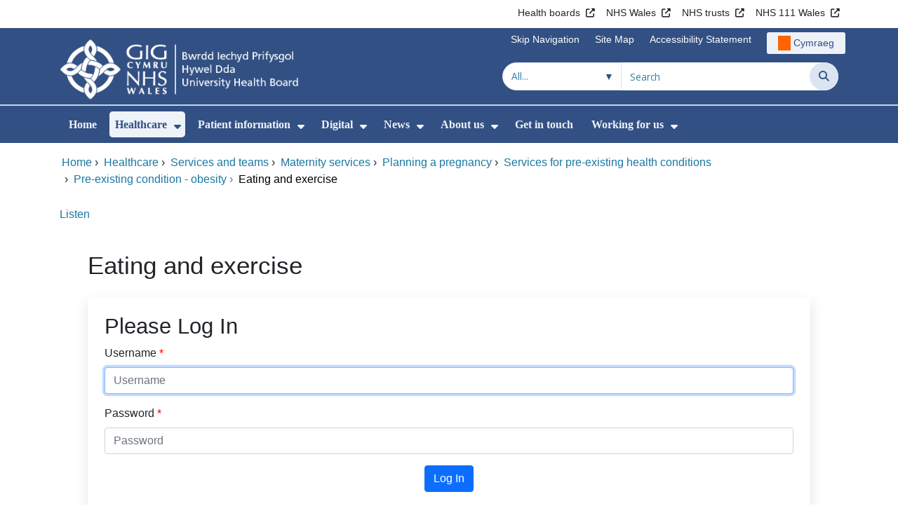

--- FILE ---
content_type: text/html;charset=UTF-8
request_url: https://hduhb.nhs.wales/healthcare/services-and-teams/maternity-services1/planning-a-pregnancy/services-for-pre-existing-health-conditions/pre-existing-condition-obesity/eating-and-exercise/?display=login&returnURL=https%3A%2F%2Fhduhb%2Enhs%2Ewales%2Fhealthcare%2Fservices%2Dand%2Dteams%2Fmaternity%2Dservices1%2Fplanning%2Da%2Dpregnancy%2Fservices%2Dfor%2Dpre%2Dexisting%2Dhealth%2Dconditions%2Fpre%2Dexisting%2Dcondition%2Dobesity%2Feating%2Dand%2Dexercise%2F
body_size: 23245
content:
<!DOCTYPE html><html lang="en">

	

<head>
	<meta charset="utf-8">
	<meta http-equiv="X-UA-Compatible" content="IE=edge">
	<meta name="viewport" content="width=device-width, initial-scale=1.0">
	<meta name="viewport" content="width=device-width">
	<meta name="description" content="">
	<meta name="keywords" content="">
	
	

	<title>Eating and exercise - Hywel Dda University Health Board</title>

	
	<link rel="canonical" href="https://hduhb.nhs.wales/healthcare/services-and-teams/maternity-services1/planning-a-pregnancy/services-for-pre-existing-health-conditions/pre-existing-condition-obesity/eating-and-exercise/">

	
	
	<link rel="stylesheet" href="/core/modules/v1/core_assets/css/mura.10.min.css?v=10.0.624"><link rel="stylesheet" href="/core/modules/v1/core_assets/css/mura.10.skin.css?v=10.0.624">

	
	<link rel="stylesheet" href="/themes/gradientTrustTheme/assets/font-awesome/css/fontawesome.min.css?v=d752473b-637e-45ce-b458-6e5bb9a49fca">
	<link rel="stylesheet" href="/themes/gradientTrustTheme/assets/font-awesome/css/brands.min.css?v=d752473b-637e-45ce-b458-6e5bb9a49fca">
	<link rel="stylesheet" href="/themes/gradientTrustTheme/assets/font-awesome/css/solid.min.css?v=d752473b-637e-45ce-b458-6e5bb9a49fca">
	<link rel="stylesheet" href="/themes/gradientTrustTheme/assets/font-awesome/css/v4-shims.min.css?v=d752473b-637e-45ce-b458-6e5bb9a49fca">
	<link rel="stylesheet" href="/themes/gradientTrustTheme/assets/font-awesome/css/v5-font-face.min.css?v=d752473b-637e-45ce-b458-6e5bb9a49fca">

	
	<link rel="stylesheet" href="/themes/gradientTrustTheme/assets/nucleo/css/style.css?v=d752473b-637e-45ce-b458-6e5bb9a49fca">

	
	<link rel="stylesheet" href="/themes/gradientTrustTheme/css/site-f1d5e07570.min.css">

	
	<link rel="stylesheet" href="/sites/HDUhb/css/jquery-ui.min.css?v=d752473b-637e-45ce-b458-6e5bb9a49fca">

	<link rel="stylesheet" href="/sites/HDUhb/css/dataTables/v1.11.0/dataTables.bootstrap4.css">

	
	<link rel="stylesheet" href="/themes/gradientTrustTheme/css/trustNav-2f3030fa79.min.css">

	
	<link rel="stylesheet" media="print" href="/themes/gradientTrustTheme/css/print-d4b40c0840.min.css">

	
	<script src="/themes/gradientTrustTheme/js/libraries/jquery-3.5.1.min.js"></script>

	
	<link rel="shortcut icon" href="/sites/HDUhb/images/favicon.ico">
	<link rel="apple-touch-icon" sizes="180x180" href="/sites/HDUhb/images/apple-touch-icon.png">
	<link rel="icon" type="image/png" sizes="32x32" href="/sites/HDUhb/images/favicon-32x32.png">
	<link rel="icon" type="image/png" sizes="16x16" href="/sites/HDUhb/images/favicon-16x16.png">
	<link rel="manifest" href="/sites/HDUhb/images/site.webmanifest">
	<link rel="mask-icon" href="/sites/HDUhb/images/safari-pinned-tab.svg" color="#2c3e72">

	<meta name="msapplication-TileColor" content="#2c3e72">
	<meta name="msapplication-config" content="/sites/HDUhb/images/browserconfig.xml">
	<meta name="theme-color" content="#ffffff">
	<meta name="siteid" content="HDUhb">
	<meta name="published" content="2024-03-13T16:43:05Z">
	<meta name="expires" content="">
	<meta name="type" content="page">
	<meta name="searchable" content="true">

	
	
	
	

	<meta property="og:url" content="https&#x3a;&#x2f;&#x2f;hduhb.nhs.wales&#x2f;healthcare&#x2f;services-and-teams&#x2f;maternity-services1&#x2f;planning-a-pregnancy&#x2f;services-for-pre-existing-health-conditions&#x2f;pre-existing-condition-obesity&#x2f;eating-and-exercise&#x2f;" />
	<meta property="og:site_name" content="Hywel&#x20;Dda&#x20;University&#x20;Health&#x20;Board" />
	<meta property="og:title" content="Eating&#x20;and&#x20;exercise" />
	<meta property="og:description" content="" />
	<meta property="og:image" content="" />
	<meta property="og:image:width" content="1600" />
	<meta property="og:image:height" content="900" />
	<meta property="og:type" content="website" />


<script type="text/javascript" src="/core/modules/v1/core_assets/js/mura.min.js?v=10.0.624" defer="defer"></script>
<script>
(function(root,config){root.queuedMuraCmds=[],root.queuedMuraPreInitCmds=[],root.deferMuraInit=function(){void 0!==root.Mura&&"function"==typeof root.Mura.init?root.Mura.init(config):("function"!=typeof root.Mura&&(root.mura=root.m=root.Mura=function(o){root.queuedMuraCmds.push(o)},root.Mura.preInit=function(o){root.queuedMuraPreInitCmds.push(o)}),setTimeout(root.deferMuraInit))},root.deferMuraInit();}
)(this,{
loginURL:"?display=login",
siteid:"HDUhb",
contentid:"0CC39202-00D4-42A8-B18BA148C95B0A89",
contenthistid:"1498E757-6C16-4BA6-BD8A660A8EF24B24",
changesetid:"",
parentid:"DBE3E42A-D255-4ED1-AA63464232D7461B",
context:"",
indexfileinapi:true,
nocache:1,
assetpath:"/sites/HDUhb",
corepath:"/core",
fileassetpath:"https://emedia1.nhs.wales/HDUhb",
themepath:"/themes/gradientTrustTheme",
reCAPTCHALanguage:"en-GB",
preloaderMarkup: "\x3Cdiv\x20class\x3D\x22mura\x2Dpreloader\x2Dwrapper\x20container\x22\x3E\x3Cdiv\x20class\x3D\x22mura\x2Dpreloader\x20fa\x20fa\x2Drefresh\x20fa\x2Dspin\x22\x3E\x3Cspan\x3E\x3C\x2Fspan\x3E\x3C\x2Fdiv\x3E\x3C\x2Fdiv\x3E",
mobileformat: false,
windowdocumentdomain: "",
layoutmanager:true,
type:"Page",
subtype:"Accordion",
queueObjects: true,
rb:{"formrequiredwrapperclass":"","formradiolabelclass":"form-check-label","formresponsewrapperclass":"","formwrapperclass":"","formbuttoncancellabel":"Cancel","formselectclass":"form-control","formbuttonclass":"btn btn-primary","formfileclass":"form-control","formfileplaceholder":"Select File","formbuttonwrapperclass":"btn-group","formbuttoninnerclass":"","formcheckboxwrapperclass":"form-check","formradiowrapperclass":"form-check","formcheckboxlabelclass":"form-check-label","forminputclass":"form-control","formradioclass":"form-check-input","formcheckboxclass":"form-check-input","formfieldlabelclass":"control-label","formtextareaclass":"form-control","formbuttonbacklabel":"Back","formbuttonsubmitclass":"form-submit btn-primary","formbuttonnextclass":"form-nav","formbuttonsubmitlabel":"Submit","formrequiredlabel":"Required","generalwrapperclass":"","formbuttonnextlabel":"Next","generalwrapperbodyclass":"","formbuttomsubmitclass":"form-submit btn-primary","formbuttonbackclass":"form-nav","formerrorwrapperclass":"","formbuttoncancelclass":"form-cancel btn btn-danger","formwrapperbodyclass":"","formbuttonsubmitwaitlabel":"Please wait","formgeneralcontrolclass":"form-control","formfieldwrapperclass":"form-group"},
dtExample:"10/11/2024",
dtCh:"/",
dtFormat:[1,0,2],
dtLocale:"en-GB"
});
</script>
<meta name="robots" content="noindex, follow" /></head>





	<body id="healthcare" class="depth-7 eating-and-exercise">

		<div id="fixableTopHeader" class="stickySharebar navbar-fixed-top header-min"></div>
		

	

	
	<div class="skip-to-main" id="skip-to-main">
		<a class="sr-only sr-only-focusable" href="#skipnav" tabindex="1" aria-label="Skip to main content">Skip to main content</a>
	</div>

	<div hidden><span id="new-window-0">Opens in new window</span></div>
	
	<div id="tophead"></div>

	<div class="topNav">
		

		
		
		

		
			
			<nav class="navbar navbar-expand-md bg-white header-nav1">
				<div class="container">
					<div class="collapse navbar-collapse">
						<ul class="navbar-nav mr-auto"></ul>
						<ul class="navbar-nav contactLinks">
							
							
				
					
						<li class="nav-item"><a href="http://www.wales.nhs.uk/ourservices/directory/LocalHealthBoards" class="nav-link" target="_blank" rel="noreferrer noopener" aria-describedby="new-window-0">Health boards</a></li>
					
				
					
						<li class="nav-item"><a href="http://www.wales.nhs.uk/" class="nav-link" target="_blank" rel="noreferrer noopener" aria-describedby="new-window-0">NHS Wales</a></li>
					
				
					
						<li class="nav-item"><a href="http://www.wales.nhs.uk/ourservices/directory/NHSTrusts" class="nav-link" target="_blank" rel="noreferrer noopener" aria-describedby="new-window-0">NHS trusts</a></li>
					
				
					
						<li class="nav-item"><a href="https://111.wales.nhs.uk/" class="nav-link" target="_blank" rel="noreferrer noopener" aria-describedby="new-window-0">NHS 111 Wales</a></li>
					
				
			
							
						</ul>
					</div>
				</div>
			</nav>
		

		
		
		

		
			
			<nav class="navbar navbar-expand-md header-nav2">
				<div class="container">
					<div class="collapse navbar-collapse">
						<ul class="navbar-nav mr-auto"></ul>
						<ul class="navbar-nav contactLinks">
							
								<li class="nav-item"><a class="nav-link" href="#skipnav" target="_self">Skip Navigation</a></li>
							
							
				
					
						
						
					
				
					
						<li class="nav-item"><a href="/use-of-site/site-map/" class="nav-link" target="_self">Site Map</a></li>
					
				
					
						<li class="nav-item"><a href="/use-of-site/accessibility-statement/" class="nav-link" target="_self">Accessibility Statement</a></li>
					
				
			
							<li class="nav-item"><div class="mura-object" data-object="singlelanguagenavtool" data-objectid="" data-instanceid="91077145-3041-4483-9B5BA3E0EB2D3E70" style="" data-render="server" data-async="false" data-renderlinkonly="true" data-cssstyles="" data-classstyle="nav-link" data-objecticonclass="mi-commenting" data-objectname=""><div id="" class="mura-object-content" style=""><style>
			 button.navbar-toggler.mainNavToggle.d-md-none.nav-link span[lang="CY"].labelForIcon:before
			,a[lang="CY"].d-none.d-md-block.nav-link:before {
				height: 21px; 
				width: 18px; 
				content: ''; 
				display: inline-block; 
				background-image: url(/plugins/MThduhb/images/lang/cymraeg-icon.svg);
				background-color: #FF6400;
				mask: url(/plugins/MThduhb/images/lang/cymraeg-icon.svg) no-repeat center; 
				mask-size: cover; 
				vertical-align: middle; 
			}

			a[lang="CY"].d-none.d-md-block.nav-link:before{
				margin-right: 4px;
			}
			
			 button.navbar-toggler.mainNavToggle.d-md-none.nav-link span
			,a.d-none.d-md-block.nav-link {
				background:#EDF1F8 0% 0% no-repeat padding-box;
				color: #325083 !important;
				border-radius: 3px;
				height: 31px;		
			}

			.navbar-expand-md.header-nav2 .navbar-nav .nav-item a{
				display: flex !important;
				align-items: center;
				justify-content: center;
			}

			a.d-none.d-md-block.nav-link {
				margin-left: 1rem;
			}

			 button.navbar-toggler.mainNavToggle.d-md-none.nav-link span:hover
			,.navbar-expand-md.header-nav2 .navbar-nav .nav-item a:hover
			,a.d-none.d-md-block.nav-link:hover {
				text-decoration: underline;
			}

			@media (max-width: 767.98px) {
				 button.navbar-toggler.mainNavToggle.d-md-none.nav-link span[lang="CY"].labelForIcon:before
				,a[lang="CY"].d-none.d-md-block.nav-link:before {	
					position: absolute !important;
					left: 2.05em;
					margin-top: -0.45em;
				}

				.mainNavBurgerMobile{
					padding: 12px 0px 10px 0px;
				}

				button.navbar-toggler.mainNavToggle.d-md-none.nav-link span.mainNavBurgerMobile:hover{
					text-decoration: none;
				}

				.labelForIconMobile{
					vertical-align: -50%;
				}

				div:has(> button.languageButton){
					padding-top: 5px;
				}
			}

			@media (max-width: 544.98px) {
				div:has(> button.languageButton){
					padding-top: 2px;
				}
			}
		</style>
	
	
	
	
		
			
			
			
				<button class      = "languageButton navbar-toggler mainNavToggle d-md-none nav-link"
						type       = "button"
						aria-label = "Cymraeg"
						onclick    = "window.location.href = 'https&#x3a;&#x2f;&#x2f;biphdd.gig.cymru&#x2f;gofal-iechyd&#x2f;gwasanaethau-a-thimau&#x2f;gwasanaethau-mamolaeth1&#x2f;cynllunio-beichiogrwydd&#x2f;gwasanaethau-ar-gyfer-cyflyrau-iechyd-sydd-gennych-eisoes&#x2f;';">

						<span class="mainNavBurger mainNavBurgerMobile">
							<span class="labelForIcon labelForIconMobile" lang="CY">Cymraeg</span>
						</span>
				</button>
			
			<a href="https&#x3a;&#x2f;&#x2f;biphdd.gig.cymru&#x2f;gofal-iechyd&#x2f;gwasanaethau-a-thimau&#x2f;gwasanaethau-mamolaeth1&#x2f;cynllunio-beichiogrwydd&#x2f;gwasanaethau-ar-gyfer-cyflyrau-iechyd-sydd-gennych-eisoes&#x2f;" lang="CY" class="d-none d-md-block nav-link">Cymraeg</a></div></div></li>
						</ul>
					</div>
				</div>
			</nav>
		

		<nav class="navbar navbar-expand-md header-nav3">
			<div class="container">
				<div class="collapse navbar-collapse">
					<ul class="navbar-nav siteBrand">
						<li class="image-container">
							<a href="/" >
								<img class="nav-large-image" src="/sites/HDUhb/images/logo/HDUhb2.png" alt="NHS Wales | Hywel Dda University Health Board"/>
							</a>
						</li>
					</ul>

					

					
					

					<ul class="navbar-nav searchbox">
						<li class="input-group">
							<form method="get" id="searchFormdt" class="form-inline" action="/search-results/">
								<div class="searchFilterContainer">
									<select name="searchFilter" id="searchFilter" class="form-control searchFilter" aria-label="Search within">
										<option value="">All...</option>
									</select>
								</div>
								<div class="input-group-append">
									<input type="text" name="Keywords" id="navKeywords" class="form-control" value="" placeholder="Search" autocomplete="off" aria-label="Search for">
									<button class="closeIcon" type="reset" id="grCloseIcon" data-formId="navKeywords" aria-label="Clear"></button>
									<button type="submit" class="btn btn-search" id="button-addon" aria-label="Search">
										<i class="fa fa-search" aria-hidden="true"></i>
										<span class="sr-only">Search</span>
									</button>
								</div>
								<input type="hidden" name="strippedKeywords" value="" id="strippedKeywords2">
								<input type="hidden" name="display"          value="search">
								<input type="hidden" name="newSearch"        value="true">
								<input type="hidden" name="noCache"          value="1">
								<input type="hidden" name="csrf_token" value="61C4A04812F2401A9725FB1F357B1C27" /><input type="hidden" name="csrf_token_expires" value="260125212653534" />
							</form>
						</li>
					</ul>
				</div>
			</div>
		</nav>
	</div>


<script>
	$(function() {
		
			var eSearchFilter = $('#searchFilter');
			var maxLength     = 60;
			var siteId="HDUhb";
			var selId="";
            var remotePath="/themes/gradientTrustTheme";
			var textAll="All...";
			var textLoading="Loading";
		
		setSearchFilter(eSearchFilter, siteId, selId, remotePath, maxLength, textAll, textLoading);
	});

	document.addEventListener('DOMContentLoaded', function() {
		var navKeywords = document.getElementById('navKeywords');
		var closeIcon   = document.getElementById('grCloseIcon');

		function toggleCloseIcon() {
			if (navKeywords.value.trim() !== '') {
				closeIcon.style.display = 'block';
			} else {
				closeIcon.style.display = 'none';
			}
		}

		closeIcon.addEventListener('click', function() {
			navKeywords.value = '';
			toggleCloseIcon();	
		});

		navKeywords.addEventListener('input', toggleCloseIcon);
		toggleCloseIcon();
	});
</script>
	

	<script>
		Mura(function(){
			var menuDepth = 0;
			["/healthcare/","/healthcare/services-and-teams/","/healthcare/services-and-teams/maternity-services1/","/healthcare/services-and-teams/maternity-services1/planning-a-pregnancy/","/healthcare/services-and-teams/maternity-services1/planning-a-pregnancy/services-for-pre-existing-health-conditions/","/healthcare/services-and-teams/maternity-services1/planning-a-pregnancy/services-for-pre-existing-health-conditions/pre-existing-condition-obesity/","/healthcare/services-and-teams/maternity-services1/planning-a-pregnancy/services-for-pre-existing-health-conditions/pre-existing-condition-obesity/eating-and-exercise/"].forEach(
				function(value){
					menuDepth += 1;
					if(menuDepth <= 2){
						var navItem = [Mura("#navPrimary [href='" + value + "']"), Mura("#moreMenuList [href='" + value + "']")];

						for (i = 0; i < navItem.length; i++){
							if(navItem[i].length){
								navItem[i].addClass("active");
								var navItemLi = navItem[i].closest("li");
								if(navItemLi.length){
									navItemLi.addClass("active");
								}
							}
						}
					}
				}
			);

			var activeLinkInPrimaryNav = $('#navPrimary').find('li a.active')
			if ($(window).width() > 767 && activeLinkInPrimaryNav.length > 0 && activeLinkInPrimaryNav.parent().hasClass('hidden')){
				$('button.btn-more').addClass('active');
			} else {
				$('button.btn-more').removeClass('active');
			}

			
				var closeSubPanel = '';
				if ($('#mobileAsidePrimaryBurgerMenu').children().hasClass('targetLinks')){
					closeSubPanel = $('#mobileAsidePrimaryBurgerMenu .targetLinks').children('li.closeSubPanel');
				} else if ($('#mobileAsidePrimaryBurgerMenu').children().hasClass('flex-column')){
					closeSubPanel = $('#mobileAsidePrimaryBurgerMenu .flex-column').children('li.closeSubPanel');
					if ($('#mobileAsidePrimaryBurgerMenu .flex-column').find('ul.targetLinks')){
						$('#mobileAsidePrimaryBurgerMenu .flex-column ul.targetLinks').attr('data-parentid', '0CC39202-00D4-42A8-B18BA148C95B0A89');
					}
				}

				if(closeSubPanel.length){
					closeSubPanel.attr('data-parentid', 'DBE3E42A-D255-4ED1-AA63464232D7461B');
					closeSubPanel.attr('data-contentid', '0CC39202-00D4-42A8-B18BA148C95B0A89');
				}
			
		})
	</script>

	<style>
		ul#navPrimary li div::-webkit-scrollbar-thumb, ul#moreMenuList li div::-webkit-scrollbar-thumb{
			background: #264BA5;
		}

		
		@-moz-document url-prefix() {
			ul#navPrimary li div, ul#moreMenuList li div{
				scrollbar-color: #264BA5 #f9f9f9;
			}
		}

		
		@media screen and (-ms-high-contrast: active), (-ms-high-contrast: none) {
			ul#navPrimary li div, ul#moreMenuList li div{
				scrollbar-face-color: #264BA5;
				scrollbar-shadow-color: #264BA5;
				scrollbar-dark-shadow-color: #264BA5;
			}
		}
	</style>

	<div class="headerWrap">
		<header>
			<div id="mainheader">
				<nav class="navbar navbar-expand-md navbar-dark mainNav">
					<a href="/" class="mobileSiteName" style="display:none" tabindex="2">
						<div class="imageContainerMobile">
							<img class="mobileLogoImage" src="/sites/HDUhb/images/logo/mobileLogo.png" alt="NHS Wales"/>
							<span class="mobileSiteLogoText">Hywel&#x20;Dda&#x20;University&#x20;Health&#x20;Board</span>
						</div>
					</a>
					<div class="container smMobileNav">
						
						
						
							<div class="mura-object" data-object="singlelanguagenavtool" data-objectid="" data-instanceid="EDB86276-02A6-4796-9A7E77D5454AC026" style="" data-render="server" data-async="false" data-renderlinkonly="true" data-cssstyles="" data-classstyle="nav-link" data-objecticonclass="mi-commenting" data-objectname=""><div id="" class="mura-object-content" style=""><style>
			 button.navbar-toggler.mainNavToggle.d-md-none.nav-link span[lang="CY"].labelForIcon:before
			,a[lang="CY"].d-none.d-md-block.nav-link:before {
				height: 21px; 
				width: 18px; 
				content: ''; 
				display: inline-block; 
				background-image: url(/plugins/MThduhb/images/lang/cymraeg-icon.svg);
				background-color: #FF6400;
				mask: url(/plugins/MThduhb/images/lang/cymraeg-icon.svg) no-repeat center; 
				mask-size: cover; 
				vertical-align: middle; 
			}

			a[lang="CY"].d-none.d-md-block.nav-link:before{
				margin-right: 4px;
			}
			
			 button.navbar-toggler.mainNavToggle.d-md-none.nav-link span
			,a.d-none.d-md-block.nav-link {
				background:#EDF1F8 0% 0% no-repeat padding-box;
				color: #325083 !important;
				border-radius: 3px;
				height: 31px;		
			}

			.navbar-expand-md.header-nav2 .navbar-nav .nav-item a{
				display: flex !important;
				align-items: center;
				justify-content: center;
			}

			a.d-none.d-md-block.nav-link {
				margin-left: 1rem;
			}

			 button.navbar-toggler.mainNavToggle.d-md-none.nav-link span:hover
			,.navbar-expand-md.header-nav2 .navbar-nav .nav-item a:hover
			,a.d-none.d-md-block.nav-link:hover {
				text-decoration: underline;
			}

			@media (max-width: 767.98px) {
				 button.navbar-toggler.mainNavToggle.d-md-none.nav-link span[lang="CY"].labelForIcon:before
				,a[lang="CY"].d-none.d-md-block.nav-link:before {	
					position: absolute !important;
					left: 2.05em;
					margin-top: -0.45em;
				}

				.mainNavBurgerMobile{
					padding: 12px 0px 10px 0px;
				}

				button.navbar-toggler.mainNavToggle.d-md-none.nav-link span.mainNavBurgerMobile:hover{
					text-decoration: none;
				}

				.labelForIconMobile{
					vertical-align: -50%;
				}

				div:has(> button.languageButton){
					padding-top: 5px;
				}
			}

			@media (max-width: 544.98px) {
				div:has(> button.languageButton){
					padding-top: 2px;
				}
			}
		</style>
	
	
	
	
		
			
			
			
				<button class      = "languageButton navbar-toggler mainNavToggle d-md-none nav-link"
						type       = "button"
						aria-label = "Cymraeg"
						onclick    = "window.location.href = 'https&#x3a;&#x2f;&#x2f;biphdd.gig.cymru&#x2f;gofal-iechyd&#x2f;gwasanaethau-a-thimau&#x2f;gwasanaethau-mamolaeth1&#x2f;cynllunio-beichiogrwydd&#x2f;gwasanaethau-ar-gyfer-cyflyrau-iechyd-sydd-gennych-eisoes&#x2f;';">

						<span class="mainNavBurger mainNavBurgerMobile">
							<span class="labelForIcon labelForIconMobile" lang="CY">Cymraeg</span>
						</span>
				</button>
			
			<a href="https&#x3a;&#x2f;&#x2f;biphdd.gig.cymru&#x2f;gofal-iechyd&#x2f;gwasanaethau-a-thimau&#x2f;gwasanaethau-mamolaeth1&#x2f;cynllunio-beichiogrwydd&#x2f;gwasanaethau-ar-gyfer-cyflyrau-iechyd-sydd-gennych-eisoes&#x2f;" lang="CY" class="d-none d-md-block nav-link">Cymraeg</a></div></div>
						
						<div>
							<button tabindex="8" class="navbar-toggler mainNavToggle searchBoxBtn" type="button" data-id='searchBox' aria-label="Search">
								<span class="fa fa-search mainNavBurger"><br>
									<span class="labelForIcon">Search</span>
								</span>
							</button>
														
							<button tabindex="9" class="navbar-toggler mainNavToggle mainNavBurgerMobile" type="button" data-id='mobileAsidePrimaryBurgerMenu' aria-label="Menu">
								<span class="fa fa-bars mainNavBurger"><br>
									<span class="labelForIcon">Menu</span>
								</span>
							</button>
						</div>
						<div id="mainNavBar" class="collapse navbar-collapse">
							
			























 




  
   



  
       
  

    
      
        
        
				

			
				

				
				<ul id="navPrimary" class="navbar-nav mr-auto">
				<li class="first nav-item" role='none'><a href="/" class="nav-link">Home</a></li>
			

			
			
			

			
			<li class="nav-item dropdown" role='none'>
				<a href="/healthcare/" class="nav-link dropdownToggle" aria-haspopup="true" aria-expanded="false">Healthcare</a>
				
					<button class="toggleSubMenu fa fa-caret-down" aria-expanded="false" role="menuitem">
						<span>
							<span class="visually-hidden">Show Submenu For Healthcare</span>
						</span>
					</button>
				
				
				
					<div class="dropdown-menu">
						
							
							
							
								
								<a class="dropdown-item" href="/healthcare/help-us-help-you/" target="_self"  >Help us help you</a>
							
						
							
							
							
								
								<a class="dropdown-item" href="/healthcare/covid-19-information/" target="_self"  >COVID-19 information</a>
							
						
							
							
							
								
								<a class="dropdown-item" href="/healthcare/hospitals-and-centres/" target="_self"  >Hospitals and centres</a>
							
						
							
							
							
								
								<a class="dropdown-item" href="/healthcare/inpatient-visiting/" target="_self"  >Inpatient visiting</a>
							
						
							
							
							
								
								<a class="dropdown-item" href="/healthcare/restarting-services/" target="_self"  >Restarting services</a>
							
						
							
							
							
								
								<a class="dropdown-item" href="/healthcare/services-and-teams/" target="_self"  >Services and teams</a>
							
						
							
							
							
								
								<a class="dropdown-item" href="/healthcare/tourist-and-visitor-information/" target="_self"  >Tourist and visitor information</a>
							
						
					</div>
				
			
			</li>
			
			
			

			
			<li class="nav-item dropdown" role='none'>
				<a href="/patient-information/" class="nav-link dropdownToggle" aria-haspopup="true" aria-expanded="false">Patient information</a>
				
					<button class="toggleSubMenu fa fa-caret-down" aria-expanded="false" role="menuitem">
						<span>
							<span class="visually-hidden">Show Submenu For Patient information</span>
						</span>
					</button>
				
				
				
					<div class="dropdown-menu">
						
							
							
							
								
								<a class="dropdown-item" href="/patient-information/bereavement-support/" target="_self"  >Bereavement support</a>
							
						
							
							
							
								
								<a class="dropdown-item" href="https://hduhb.nhs.wales/healthcare/services-and-teams/patient-support-services-complaints-feedback/" target="_self"  >Feedback and complaints</a>
							
						
							
							
							
								
								<a class="dropdown-item" href="/patient-information/infection-control-advice/" target="_self"  >Infection control advice</a>
							
						
							
							
							
								
								<a class="dropdown-item" href="/patient-information/inpatient-and-outpatient/" target="_self"  >Inpatient and outpatient</a>
							
						
							
							
							
								
								<a class="dropdown-item" href="/patient-information/mental-health-and-wellbeing/" target="_self"  >Mental health and wellbeing</a>
							
						
							
							
							
								
								<a class="dropdown-item" href="/patient-information/patient-transport/" target="_self"  >Patient transport</a>
							
						
							
							
							
								
								<a class="dropdown-item" href="/patient-information/preparing-for-treatment-lifestyle-advice/" target="_self"  >Preparing for Treatment - Lifestyle advice</a>
							
						
							
							
							
								
								<a class="dropdown-item" href="https://phw.nhs.wales/topics/staying-well-during-the-cost-of-living-crisis/" target="_self"  >Staying well during the cost of living crisis</a>
							
						
					</div>
				
			
			</li>
			
			
			

			
			<li class="nav-item dropdown" role='none'>
				<a href="/digital/" class="nav-link dropdownToggle" aria-haspopup="true" aria-expanded="false">Digital</a>
				
					<button class="toggleSubMenu fa fa-caret-down" aria-expanded="false" role="menuitem">
						<span>
							<span class="visually-hidden">Show Submenu For Digital</span>
						</span>
					</button>
				
				
				
					<div class="dropdown-menu">
						
							
							
							
								
								<a class="dropdown-item" href="/digital/hywel-dda-post/" target="_self"  >Hywel Dda Post</a>
							
						
							
							
							
								
								<a class="dropdown-item" href="/digital/appslibrary/" target="_self"  >Digital health applications library</a>
							
						
							
							
							
								
								<a class="dropdown-item" href="/digital/phr/" target="_self"  >Personal held records &quot;Patients Know Best&quot; &#x28;PKB&#x29;</a>
							
						
							
							
							
								
								<a class="dropdown-item" href="/digital/digital-assessments/" target="_self"  >Digital assessments</a>
							
						
							
							
							
								
								<a class="dropdown-item" href="/digital/video-consultations/" target="_self"  >Video consultations</a>
							
						
							
							
							
								
								<a class="dropdown-item" href="/digital/technology-enabled-care/" target="_self"  >Technology enabled care</a>
							
						
							
							
							
								
								<a class="dropdown-item" href="/digital/wearable-technology-for-falls-prevention/" target="_self"  >Wearable technology for falls prevention</a>
							
						
					</div>
				
			
			</li>
			
			
			

			
			<li class="nav-item dropdown" role='none'>
				<a href="/news/" class="nav-link dropdownToggle" aria-haspopup="true" aria-expanded="false">News</a>
				
					<button class="toggleSubMenu fa fa-caret-down" aria-expanded="false" role="menuitem">
						<span>
							<span class="visually-hidden">Show Submenu For News</span>
						</span>
					</button>
				
				
				
					<div class="dropdown-menu">
						
							
							
							
								
								<a class="dropdown-item" href="/news/public-services-ombudsmans-notice/" target="_self"  >Public Services Ombudsman&#x27;s Notice</a>
							
						
							
							
							
								
								<a class="dropdown-item" href="/news/press-releases/" target="_self"  >Press releases</a>
							
						
							
							
							
								
								<a class="dropdown-item" href="/news/health-charities-news/" target="_self"  >Health Charities News</a>
							
						
							
							
							
								
								<a class="dropdown-item" href="/news/prince-philip-hospital-minor-injury-unit/" target="_self"  >Prince Philip Hospital - Minor Injury Unit</a>
							
						
							
							
							
								
								<a class="dropdown-item" href="/news/raac/" target="_self"  >RAAC</a>
							
						
							
							
							
								
								<a class="dropdown-item" href="/news/infected-blood-inquiry/" target="_self"  >Infected Blood Inquiry</a>
							
						
					</div>
				
			
			</li>
			
			
			

			
			<li class="nav-item dropdown" role='none'>
				<a href="/about-us/" class="nav-link dropdownToggle" aria-haspopup="true" aria-expanded="false">About us</a>
				
					<button class="toggleSubMenu fa fa-caret-down" aria-expanded="false" role="menuitem">
						<span>
							<span class="visually-hidden">Show Submenu For About us</span>
						</span>
					</button>
				
				
				
					<div class="dropdown-menu">
						
							
							
							
								
								<a class="dropdown-item" href="/about-us/your-health-board/" target="_self"  >Your health board</a>
							
						
							
							
							
								
								<a class="dropdown-item" href="/about-us/governance-arrangements/" target="_self"  >Governance arrangements</a>
							
						
							
							
							
								
								<a class="dropdown-item" href="/about-us/healthier-mid-and-west-wales/" target="_self"  >Healthier Mid and West Wales</a>
							
						
							
							
							
								
								<a class="dropdown-item" href="/about-us/consultation-and-engagement/" target="_self"  >Consultation and engagement</a>
							
						
							
							
							
								
								<a class="dropdown-item" href="/about-us/performance-targets/" target="_self"  >Performance targets</a>
							
						
					</div>
				
			
			</li>
			
			
			

			
			<li class="nav-item" role='none'>
				<a href="/get-in-touch/" class="nav-link">Get in touch</a>
				
				
			</li>
			
			
			

			
			<li class="last nav-item dropdown" role='none'>
				<a href="/working-for-us/" class="nav-link dropdownToggle" aria-haspopup="true" aria-expanded="false">Working for us</a>
				
					<button class="toggleSubMenu fa fa-caret-down" aria-expanded="false" role="menuitem">
						<span>
							<span class="visually-hidden">Show Submenu For Working for us</span>
						</span>
					</button>
				
				
				
					<div class="dropdown-menu">
						
							
							
							
								
								<a class="dropdown-item" href="/working-for-us/allied-health-professionals/" target="_self"  >Allied health professionals</a>
							
						
							
							
							
								
								<a class="dropdown-item" href="/working-for-us/apprenticeship-academy/" target="_self"  >Apprenticeship Academy</a>
							
						
							
							
							
								
								<a class="dropdown-item" href="/working-for-us/benefits-and-values/" target="_self"  >Benefits and values</a>
							
						
							
							
							
								
								<a class="dropdown-item" href="/working-for-us/candidate-hub/" target="_self"  >Candidate hub</a>
							
						
							
							
							
								
								<a class="dropdown-item" href="/working-for-us/contact-the-recruitment-team/" target="_self"  >Contact the recruitment team</a>
							
						
							
							
							
								
								<a class="dropdown-item" href="/working-for-us/current-vacancies/" target="_self"  >Current vacancies</a>
							
						
							
							
							
								
								<a class="dropdown-item" href="/working-for-us/living-in-the-hywel-dda-area/" target="_self"  >Living in the Hywel Dda area</a>
							
						
							
							
							
								
								<a class="dropdown-item" href="/working-for-us/manager-hub/" target="_self"  >Manager hub</a>
							
						
							
							
							
								
								<a class="dropdown-item" href="/working-for-us/medical-and-dental/" target="_self"  >Medical and dental</a>
							
						
							
							
							
								
								<a class="dropdown-item" href="/working-for-us/non-clinical/" target="_self"  >Non-clinical</a>
							
						
							
							
							
								
								<a class="dropdown-item" href="/working-for-us/nursing-and-healthcare/" target="_self"  >Nursing and healthcare</a>
							
						
							
							
							
								
								<a class="dropdown-item" href="/working-for-us/volunteer-and-work-experience-hub/" target="_self"  >Volunteer and work experience hub</a>
							
						
					</div>
				
			
			</li>
			
			</ul>
			
			
        
        
		

							<div class="more hidden">
								<span class="divider"></span>
								<button class="btn-more" aria-controls="moreMenuContent" aria-label="More">
									<div class="more-menu" >More</div>
									<i class="fa fa-angle-double-down"></i>
								</button>
							</div>
						</div>
					</div>
				</nav>
				<nav class="navbar moreMenu">
					<div id="moreMenuPanel" class="container">
						<div id="moreMenuContent">
							<button type="button" class="close" aria-label="Close">
								<span aria-hidden="true">&times;</span>
							</button>
						</div>
					</div>
				</nav>
			</div>
		</header>
	</div>
	<div class="topIcons">
		<div id="mobileAsidePrimaryBurgerMenu" style="display:none">
			
			
				
			
		
			<ul class="navbar-nav contactLinks businessLinks1">
				
					
				
					
						<li class="nav-item"><a href="http://www.wales.nhs.uk/ourservices/directory/LocalHealthBoards" class="nav-link" target="_blank" rel="noreferrer noopener" aria-describedby="new-window-0">Health boards</a></li>
					
				
					
						<li class="nav-item"><a href="http://www.wales.nhs.uk/" class="nav-link" target="_blank" rel="noreferrer noopener" aria-describedby="new-window-0">NHS Wales</a></li>
					
				
					
						<li class="nav-item"><a href="http://www.wales.nhs.uk/ourservices/directory/NHSTrusts" class="nav-link" target="_blank" rel="noreferrer noopener" aria-describedby="new-window-0">NHS trusts</a></li>
					
				
					
						<li class="nav-item"><a href="https://111.wales.nhs.uk/" class="nav-link" target="_blank" rel="noreferrer noopener" aria-describedby="new-window-0">NHS 111 Wales</a></li>
					
				
			
					
				
			</ul>
			<ul class="navbar-nav contactLinks businessLinks2">
				
				
					
						
						
					
				
					
						<li class="nav-item"><a href="/use-of-site/site-map/" class="nav-link" target="_self">Site Map</a></li>
					
				
					
						<li class="nav-item"><a href="/use-of-site/accessibility-statement/" class="nav-link" target="_self">Accessibility Statement</a></li>
					
				
			
			</ul>
		</div>

		
		

		<div class="container-fluid" id="searchBox" style="display:none">
			<div class="searchBar input-group">
				<form method="get" id="searchForm" class="form-control" role="search" action="/search-results/">
					<div class="searchSelectBox">
						<select tabindex="4" name="searchFilter" id="searchFilter3" class="form-control" aria-label="Search within">
							<option value="">All...</option>
						</select>
						<i class="fa fa-chevron-down" aria-hidden="true"></i>
					</div>
					<div class="input-group-append">
						<input tabindex="5" type="text" name="Keywords" id="txtKeywords3" class="form-control" value="" placeholder="Search" aria-label="Search for">
						<button tabindex="6" class="closeIcon" id= "mbCloseIcon" type="reset" data-formId="txtKeywords3" aria-label="Clear"></button>
						<button tabindex="7" type="submit" class="btn btn-search" id="button-addon2" aria-label="Search">
							<i class="fa fa-search" aria-hidden="true"></i>
							<span class="sr-only">Search</span>
						</button>
					</div>
					<input type="hidden" name="strippedKeywords" value="" id="strippedKeywords3" >
					<input type="hidden" name="display"          value="search">
					<input type="hidden" name="newSearch"        value="true">
					<input type="hidden" name="noCache"          value="1">
					<input type="hidden" name="csrf_token" value="038938C63E21B365754C2C7D228E7533" /><input type="hidden" name="csrf_token_expires" value="260125212653690" />
				</form>
			</div>
		</div>
		<div class="container-fluid" id="languageLink" style="display:none"></div>
		
	</div>
	
	<a name="skipnav"></a>


<script>
	$(function() {
		
			var eSearchFilter = $('#searchFilter3');
			var maxLength     = 60;
			var siteId="HDUhb";
			var selId="";
			var remotePath="/themes/gradientTrustTheme";
			var textAll="All...";
			var textLoading="Loading";
		
        setSearchFilter(eSearchFilter, siteId, selId, remotePath, maxLength, textAll, textLoading);
		$('.smMobileNav .navbar-toggler.mainNavToggle.d-md-none').attr('tabindex', '8');

		document.addEventListener("keydown", (event) => {
  			if (event.key === "Escape") {
				hideAnyOpenDropdown();
  			}
		});
	});

	document.addEventListener('DOMContentLoaded', function() {
		var txtKeywords = document.getElementById('txtKeywords3');
		var closeIcon   = document.getElementById('mbCloseIcon');

		function toggleCloseIcon() {
			if (txtKeywords.value.trim() !== '') {
				closeIcon.style.display = 'block';
			} else {
				closeIcon.style.display = 'none';
			}
		}

		closeIcon.addEventListener('click', function() {
			txtKeywords.value = '';
			toggleCloseIcon();	
		});

		txtKeywords.addEventListener('input', toggleCloseIcon);
		toggleCloseIcon();
	});
</script>

		<div class="template py-3">
			<div class="container top">
				<div class="mura-region"><div class="mura-region-inherited"><div class="mura-object" data-object="screenreader" data-objectid="4E4131A3-DCBB-4C49-A832AD62CA53C83B" data-instanceid="3F967212-BF21-438A-A838A1BFEC2AA93B" style="" data-objecticonclass="mi-eye" data-screenreader="2" data-buttonhoverovertext="Activate&#x20;Recite&#x20;Me" data-isfontcontrolenabled="1" data-isvisualcontrolenabled="1" data-isdictionarycontrolenabled="1" data-istranslatecontrolenabled="1" data-ismp3controlenabled="1" data-iscontinuousplayenabled="1" data-buttontext="Listen" data-buttontitle="Listen&#x20;to&#x20;this&#x20;page&#x20;using&#x20;ReadSpeaker" data-customerid="7475" data-layoutid="4E4131A3-DCBB-4C49-A832AD62CA53C83B" data-cssstyles="&#x7b;&#x7d;" data-metacssstyles="&#x7b;&#x7d;" data-contentcssstyles="&#x7b;&#x7d;" data-render="server" data-selectedcontrol="all" data-readspeakerbuttontitle="Listen&#x20;to&#x20;this&#x20;page&#x20;using&#x20;ReadSpeaker" data-language="en_uk" data-objectname="Screenreader" data-async="false" data-servicekey=""><div id="" class="mura-object-content" style=""><script>
		if (!Element.prototype.matches) {
			Element.prototype.matches = Element.prototype.msMatchesSelector;
		}
	</script>

	<script src="//cdn1.readspeaker.com/script/7475/webReader/webReader.js?pids=wr&ver=1" type="text/javascript"></script>

	
		<script type="text/javascript">
			window.rsConf = {
				general: {
					usePost: true,
					uiLang: "en_uk"
				}
			};
		</script>
	

	<script>
		function waitForElementAvailable(selector) {
			return new Promise(resolve => {
				if (document.querySelector(selector)) {
					return resolve(document.querySelector(selector));
				}

				const observer = new MutationObserver(mutations => {
					if (document.querySelector(selector)) {
						observer.disconnect();
						resolve(document.querySelector(selector));
					}
				});

				observer.observe(document.body, {
					childList: true,
					subtree: true
				});
			});
		};

		waitForElementAvailable('.rsbtn_tools .rsbtn_toollist').then(element => {
			var readSpeakerEngHelpUrl      = "https://listen.wales.nhs.uk/";
			var readSpeakerWelshHelpUrl    = "https://gwrando.wales.nhs.uk/";
			var originalReadSpeakerHelpLi  = $('.rsbtn_tools .rsbtn_toollist .rsbtn_tool_help').not('.dhcwCustomHelp');
			var originalReadSpeakerHelpBtn = originalReadSpeakerHelpLi.find('button');
			var isOriginalHelpBtnLastchild = originalReadSpeakerHelpBtn.hasClass('last-child');

			originalReadSpeakerHelpLi.hide();

			$(element).append(`<li class="rsbtn_tool_help dhcwCustomHelp">
									<button class="rsbtn_tool ${isOriginalHelpBtnLastchild ? 'last-child' : ""}" onclick='openHelpSite()'>
										<span class="rsicn rsicn-help" aria-hidden="true"></span>
										<span class="rsbtn_btnlabel newWindowIndicator" data-rslang="content:help">Help</span>
									</button>
									<a id="readSpeakerHelpLink" class="hidden" href="${'en_uk' == 'cy_cy' ? readSpeakerWelshHelpUrl : readSpeakerEngHelpUrl}" target="_blank"></a>
								</li>`);

			isOriginalHelpBtnLastchild ? originalReadSpeakerHelpBtn.removeClass('last-child') : "";
		});

		function openHelpSite(){
			$('#readSpeakerHelpLink')[0].click();
		};

	</script>
	<script>
		$(function() {
			if ($('section#mainPageContent').length == 1){
				$('#read_speaker').prependTo('section#mainPageContent').removeClass("hidden");

				

				return false;
			}
		});

		ReadSpeaker.q(function(){
			var accordionCardToShow = {};

			rspkr.c.addEvent('onBeforeSync', function(type, id) {
				var showPrefix    = 'readSpeakerShow_';
				var	element       = $rs.get('#sync' + id);
				var	parentElement = element.parentElement;

				while (parentElement.length != 0 && parentElement !== document.body) {
					var classes = parentElement.classList;

					for (var classIndex = 0, currentClass; currentClass = classes[classIndex]; classIndex++){
						if(Object.keys(accordionCardToShow).length != 0 && $('#sync' + id).parents('#' + $(accordionCardToShow).attr("id")).length === 0){
							$(accordionCardToShow).collapse('hide');
							accordionCardToShow = {};
						}

						if (currentClass.substr(0, showPrefix.length) === showPrefix){
							accordionCardToShow = $rs.get('#' + currentClass.substr(showPrefix.length));
							$(accordionCardToShow).collapse('show');
						}
					}

					parentElement = parentElement.parentElement;
				}
			});
		});
	</script>

	<div id="read_speaker" class="hidden noindex">
		<div class="listener">
			<div id="readspeaker_button1" class="rs_skip rsbtn rs_preserve">
				<a rel       = "nofollow"
				   class     = "rsbtn_play"
				   accesskey = "L"
				   title     = "Listen&#x20;to&#x20;this&#x20;page&#x20;using&#x20;ReadSpeaker"
				   href      = "//app-eu.readspeaker.com/cgi-bin/rsent?customerid=7475&amp;lang=en_uk&amp;readid=mainPageContent&amp;url=">

				   	<span class="rsbtn_left rsimg rspart">
						<span class="rsbtn_text">
							<span>Listen</span>
						</span>
					</span>
					<span class="rsbtn_right rsimg rsplay rspart"></span>
				</a>
			</div>
		</div>
	</div>

	<style>
		#read_speaker {
			padding-top:10px;
		}
	</style></div></div><div class="mura-object" data-object="cookiecontrol" data-objectid="D9B003BF-455C-497B-93CE92B72D2C5386" data-instanceid="1B91C681-37CB-4270-927F49BD0BBF3614" style="" data-objectname="Cookie&#x20;Control" data-objecticonclass="mi-creative-commons" data-queue="true" data-selectedpageorfolder="90F936DA-659E-4CC5-82EEAF1A3AC6583E&#x7c;Cookie&#x20;information" data-pageorfolderlistingtype="c" data-acceptbehaviour="all" data-textaccept="Accept&#x20;All&#x20;Cookies" data-rejectbutton="1" data-textreject="Reject&#x20;Non-Essential&#x20;Cookies" data-texton="On" data-textoff="Off" data-notificationbehaviour="notify" data-position="left" data-layout="slideout" data-theme="dark" data-accessibilityoutline="true" data-optionalcookiescatcontentidb563aa4f="4A91CE4D-D9F8-481E-A6381F3ADB2FEBB8" data-layoutid="D9B003BF-455C-497B-93CE92B72D2C5386" data-stylesupport="&#x7b;&#x7d;" data-sitekeygoogleanalytics="G-3P3RM2599Q" data-render="server" data-apikey="bee2ac5483a1d10bc6dda8a79a4c178685e552e1" data-product="PRO_MULTISITE" data-mode="gdpr" data-settingsbuttontext="Settings" data-fontfamily="-apple-system,BlinkMacSystemFont,Segoe&#x20;UI,Roboto,Helvetica&#x20;Neue,Arial,sans-serif" data-toggletype="slider" data-closestyle="icon" data-settingsstyle="button" data-consentcookieexpiry="90" data-sitekey4a91ce4dd9f8481ea6381f3adb2febb8="G-3P3RM2599Q" data-notifyonce="false" data-accessibilityhighlightfocus="false" data-async="false" data-necessarycookies="" data-cssstyles=""><div id="" class="mura-object-content" style=""><script>
		Mura(function(m){
			m.loader()
			  .loadcss('/modules/cookieControl/css/cookieControl.css?v=d752473b-637e-45ce-b458-6e5bb9a49fca');
		});
	</script>
	<style>
		#ccc-icon {
			fill: #2d7ea5 !important;
		}
		#ccc .ccc-content--highlight.ccc-content--light .ccc-link.ccc-tabbable:focus {
			background-color: #2d7ea5 !important;
			filter: invert(0%) !important;
		}
		#ccc #ccc-notify:not(.ccc-notify__box) {
			background-color: #333333 !important;
			display: block !important;
			text-align: center;
		}
		#ccc .ccc-content--dark .ccc-notify-button:focus, .ccc-content--light .ccc-notify-button:focus  {
			box-shadow: 0 0 0 2px #ffffff !important;
			outline: #333333 solid 2px !important;
			outline-offset: 2px !important;
		}

		#ccc .ccc-content--light .ccc-accept-button span  {
			color: #ffffff !important;
		}
		#ccc .ccc-content--light .ccc-reject-button span  {
			color: #000000 !important;
		}

		#ccc .ccc-content--dark span  {
			color: #ffffff !important;
		}

		#ccc .ccc-notify-button {
			-webkit-border-radius: 0 !important;
			-moz-border-radius: 0 !important;
			border-radius: 0 !important;
			background-color: #2d7ea5 !important;
			color: #ffffff !important;
			border-color: #fff !important;
			background: transparent;
			border: 2px solid;
			border-color:#2d7ea5 !important;
		}

		#ccc #ccc-content {
			background-color: #333333 !important;
		}
		#ccc #ccc-content p {
			color: #ffffff !important;
		}

		#cc-panel {
            padding-bottom: 40px;
        }

		@media (hover: none) and (pointer: coarse) {
			::-webkit-scrollbar {
				width: 10px;
				height: 10px;
			}

			::-webkit-scrollbar-thumb {
				background: #888; 
				border-radius: 5px;
			}

			::-webkit-scrollbar-thumb:hover {
				background: #555; 
			}

			::-webkit-scrollbar-track {
				background: #f1f1f1; 
			}
        }
	</style>

	

	

	<script>
		Mura(function(m) {
			
		var config = {
			apiKey   : 'bee2ac5483a1d10bc6dda8a79a4c178685e552e1'
			,product : 'PRO_MULTISITE'
			,text    : { 
						 title : '<h2 id="ccc-title">This site uses cookies to store information on your computer</h2>'
						,intro : '<p>Cookies are small text files saved on your phone, tablet or computer when you visit a website.</p> Some of these cookies are essential, while others help us to improve your experience by providing insights into how the site is being used.'
						,
					
			             
						 necessaryTitle       : 'Essential cookies'
						,necessaryDescription : '<p>These cookies enable core functionality such as page navigation and access to secure areas. The website cannot function properly without these cookies, and can only be disabled by changing your browser preferences.</p>'
						,
					
			             
						 thirdPartyTitle       : 'Warning: Some cookies require your attention'
						,thirdPartyDescription : '<p>Consent for some third party cookies can not be automatically revoked. Please follow the link below if you want to opt out of them.</p>'
						,thirdPartyCookies     : 'This service may set third party cookies'
						,readMore              : 'Read More'
						,showVendors           : 'Show services within this category'
						,
					
			             
						 notifyTitle       : '<h2 id="ccc-notify-title">Your choice regarding cookies on this site</h2>'
						,notifyDescription : 'We use cookies to optimise site functionality and give you the best possible experience'
						,
					
			             acceptSettings     : 'Accept All Cookies'
			             ,rejectSettings    : 'Reject Non-Essential Cookies'
			             ,accept            : 'Accept All Cookies'
			             ,reject            : 'Reject Non-Essential Cookies'
			             ,acceptRecommended : 'Accept All Cookies'
			             ,settings          : 'Settings'
			             ,on                : 'On'
			             ,off               : 'Off'
			           }
			
							,statement : { description : 'For more information, view our'
							              ,name        : 'Cookie information'
							              ,url         : '/use-of-site/cookie-information/'
							              ,updated     : '21/06/2023'
							             }
						
			,notifyOnce          : false
			,rejectButton        : true
			,mode                : "gdpr"
			,position            : "left"
			,layout              : "slideout"
			,theme               : "dark"
			,initialState        : "notify"
			,setInnerHTML        : true
			,wrapInnerHTML       : true
			,toggleType          : "slider"
			,closeStyle          : "icon"
			,settingsStyle       : "button"
			,notifyDismissButton : true
			,consentCookieExpiry : 90
			,logConsent          : false
			,encodeCookie        : true
			,subDomains          : true
			,acceptBehaviour     : "all"
			,necessaryCookies    : ['cfid','cftoken','MuraCMSAffinity','MuraCMSAffinityCORS','MXP_TRACKINGID','MURA_UPC','rb','RB','FETDISPLAY','infobanner*','minimiseBanner-eConsultDefaultTarget']
			,optionalCookies     : [
					{
						 name              : 'Website usage cookies'
						,label             : 'Website usage cookies'
						,description       : '<p>We may use third party tools such as Google Analytics and similar to help us anonymously measure how you use our websites. This allows us to make improvements based on our users\' needs.</p><p>These tools set cookies that store anonymised information about how you got to the site, and how you interact with the site.</p>'
						,cookies           : ['_ga' ,'_gid' ,'_gat' ,'_gat_UA-*' ,'_gac_UA-*' ,'_ga_*']
						,onAccept          : function(){/* Disable Google Analytics 4*/
gtag('consent', 'update', {'analytics_storage': 'granted'});
/* End Google Analytics */}
						,onRevoke          : function(){/* Disable Google Analytics 4*/
gtag('consent', 'update', {'analytics_storage': 'denied'});
/* End Google Analytics 4*/}
						,vendors           : [{thirdPartyCookies:false,url:"https://policies.google.com/technologies/cookies?hl=en-US",name:"Google Analytics",description:"We use Google Analytics for usage metrics like page views and link clicks. It uses cookies to join up user behaviour across multiple page views and sessions."}]
						,thirdPartyCookies : []
					},
			]
			,accessibility       : { outline              : true
			                        ,highlightFocus       : false
			                        ,overlay              : false
			                        ,disableSiteScrolling : false
			                       }
			,branding            : { fontFamily      : "-apple-system,BlinkMacSystemFont,Segoe UI,Roboto,Helvetica Neue,Arial,sans-serif"
			                        ,toggleColor     : "#2d7ea5"
			                        ,toggleText      : "#fff"
			                        ,backgroundColor : "#333333"
			                        ,fontColor       : "#ffffff"
			                        ,removeAbout     : true
			                       }
		};
	

			m.loader().loadjs('https://cc.cdn.civiccomputing.com/9/cookieControl-9.x.min.js', function() {
				var cc_cookie = JSON.parse(CookieControl.getCookie('CookieControl'));
				if(cc_cookie){
					var cookie_valid       = ('necessaryCookies' in cc_cookie);
					var iab_enabled        = ('iabCMP' in config) && (config.iabCMP);
					var cookie_iab_enabled = ('iabConsent' in cc_cookie) && !('optionalCookies' in cc_cookie);
					if(!cookie_valid || (iab_enabled !== cookie_iab_enabled)){
						CookieControl.delete('CookieControl');
						CookieControl.delete('CookieControlTC');
					}
				}

				config.onLoad = function() {
					$("#ccc-icon").attr("tabindex", "2");	
				};
				
				CookieControl.load(config);
			});
		});
	</script></div></div></div><div class="mura-region-local"></div></div>
			</div>

			<div class="container">
				
					
	<nav class="mb-1"><ol itemscope itemtype="http://schema.org/BreadcrumbList" id="crumblist" class="mura-breadcrumb breadcrumb">
					
						
							<li itemprop="itemListElement" itemscope itemtype="http://schema.org/ListItem" class="first breadcrumb-item">
								
								<a itemprop="item" href="/"><span itemprop="name">Home</span></a>
									
									<meta itemprop="position" content="1" />
							</li>
						
					
						
							<li itemprop="itemListElement" itemscope itemtype="http://schema.org/ListItem" class="breadcrumb-item">
								&nbsp;&#8250;&nbsp;
								<a itemprop="item" href="/healthcare/"><span itemprop="name">Healthcare</span></a>
									
									<meta itemprop="position" content="2" />
							</li>
						
					
						
							<li itemprop="itemListElement" itemscope itemtype="http://schema.org/ListItem" class="breadcrumb-item">
								&nbsp;&#8250;&nbsp;
								<a itemprop="item" href="/healthcare/services-and-teams/"><span itemprop="name">Services and teams</span></a>
									
									<meta itemprop="position" content="3" />
							</li>
						
					
						
							<li itemprop="itemListElement" itemscope itemtype="http://schema.org/ListItem" class="breadcrumb-item">
								&nbsp;&#8250;&nbsp;
								<a itemprop="item" href="/healthcare/services-and-teams/maternity-services1/"><span itemprop="name">Maternity services</span></a>
									
									<meta itemprop="position" content="4" />
							</li>
						
					
						
							<li itemprop="itemListElement" itemscope itemtype="http://schema.org/ListItem" class="breadcrumb-item">
								&nbsp;&#8250;&nbsp;
								<a itemprop="item" href="/healthcare/services-and-teams/maternity-services1/planning-a-pregnancy/"><span itemprop="name">Planning a pregnancy</span></a>
									
									<meta itemprop="position" content="5" />
							</li>
						
					
						
							<li itemprop="itemListElement" itemscope itemtype="http://schema.org/ListItem" class="breadcrumb-item">
								&nbsp;&#8250;&nbsp;
								<a itemprop="item" href="/healthcare/services-and-teams/maternity-services1/planning-a-pregnancy/services-for-pre-existing-health-conditions/"><span itemprop="name">Services for pre-existing health conditions</span></a>
									
									<meta itemprop="position" content="6" />
							</li>
						
					
						
							<li itemprop="itemListElement" itemscope itemtype="http://schema.org/ListItem" class="breadcrumb-item">
								&nbsp;&#8250;&nbsp;
								<a itemprop="item" href="/healthcare/services-and-teams/maternity-services1/planning-a-pregnancy/services-for-pre-existing-health-conditions/pre-existing-condition-obesity/"><span itemprop="name">Pre-existing condition - obesity</span></a>
									
									<meta itemprop="position" content="7" />
							</li>
						
					
						
							<li itemprop="itemListElement" itemscope itemtype="http://schema.org/ListItem" class="last breadcrumb-item active">
								&nbsp;&#8250;&nbsp;
								<a itemprop="item" href="/healthcare/services-and-teams/maternity-services1/planning-a-pregnancy/services-for-pre-existing-health-conditions/pre-existing-condition-obesity/eating-and-exercise/"><span itemprop="name">Eating and exercise</span></a>
								<meta itemprop="position" content="8" />
							</li>
						
					
				</ol>
	</nav>


				

				<div class="row">
					<section id="mainPageContent" class="content col-lg-12 col-md-12 col-sm-12 col-xs-12">
						
						
						

						
			
			
			
				
					
							
							
							
							
							<div class="mura-object" data-object="login" data-objectid="" data-instanceid="A391FF51-6202-4EFD-8E0A23498A13CC24" style="" data-render="server" data-async="false" data-cssstyles="" data-objecticonclass="mi-cog" data-objectname=""><div id="" class="mura-object-content" style=""><div id="svLoginContainer" class="mura-login-container container spacing-normal">
		<div class="">
			<h2>Eating and exercise</h2>
			
			

			
			
				
			

			

			

			
				
					<form role="form" id="login" class="mura-login-form form-horizontal form-signin p-4 shadow m-4 mb-5 mx-auto " name="frmLogin" method="post" novalidate="novalidate">

						  

						<div>
							
								<h3>Please Log In</h3>
							

							
							<div class="req form-group">
								<label for="txtUsername" class="control-label">
									Username
									<ins>(Required)</ins>
								</label>
								<div class="w-100">
									<input class="form-control" type="text" id="txtUsername" placeholder="Username" name="username" data-required="true" maxlength="255" data-message="The 'Username' field is required." autofocus>
								</div>
							</div>

							
							<div class="req form-group">
								<label for="txtPassword" class="control-label">
									Password
									<ins>(Required)</ins>
								</label>
								<div class="w-100">
									<input class="form-control" type="password" id="txtPassword" name="password" maxlength="255" placeholder="Password" data-required="true" data-message="The 'Password' field is required." autocomplete="off">
								</div>
							</div>

							

							
							<div class="form-group">
								<div class="text-center">
									<button type="submit" class="btn btn-primary">Log In</button>
								</div>
							</div>

							<input type="hidden" name="doaction" value="login">
							<input type="hidden" name="linkServID" value="">
							<input type="hidden" name="returnURL" value="https://hduhb.nhs.wales/healthcare/services-and-teams/maternity-services1/planning-a-pregnancy/services-for-pre-existing-health-conditions/pre-existing-condition-obesity/eating-and-exercise/">
							<input type="hidden" name="csrf_token" value="1E0A8BB368CE01504464C768F90F0105" /><input type="hidden" name="csrf_token_expires" value="260125212654066" />
						</div>
					</form>


					

					
					<form name="form2" class="mura-send-login form-horizontal form-sendlogin p-4 shadow m-4 mx-auto " method="post" id="sendLogin" novalidate="novalidate">
						<div>
							<h3>Forget Username or Password?</h3>
							<p>Enter your email address and we'll send it to you.</p>

							

							
							<div class="form-group">
								<label class="control-label" for="txtEmail">Email address</label>
								<div class="w-100">
									<input id="txtEmail" name="email" class="form-control" type="text" placeholder="Email address" data-validate="email" data-required="true" data-message="The 'Email address' field must be in a valid email format." />
								</div>
							</div>

							
							<div class="form-group">
								<div class="text-center">
									<button type="submit" class="btn btn-primary">Get Password</button>
								</div>
							</div>

							<input type="hidden" name="doaction" value="sendlogin">
							<input type="hidden" name="linkServID" value="">
							<input type="hidden" name="display" value="login">
							<input type="hidden" name="returnURL" value="https://hduhb.nhs.wales/healthcare/services-and-teams/maternity-services1/planning-a-pregnancy/services-for-pre-existing-health-conditions/pre-existing-condition-obesity/eating-and-exercise/">
						</div>
					</form>

					
					
				

				<script type="text/javascript">
					var loginForm = document.getElementById("login");
					if ( loginForm !== null ) {
					   loginForm.elements[0].focus();
					}
				</script>
			
		</div>
	</div></div></div>
							
						
				
			
		
						<div class="mura-region"><div class="mura-region-local"></div></div>
					</section>
				</div>
			</div><!-- /.container -->

			<div class="container bottom">
				<div class="row">
					<div class="container py-3">
						<div class="mura-region"><div class="mura-region-inherited"><div class="mura-object mura-five mura-sm mura-object-label-top" data-object="collection" data-objectid="20A83B0B-0DB8-47AF-B68D405B28D938F6" data-instanceid="515C9276-3A8E-45FC-9877182E02D81BE4" style="" data-objecticonclass="mi-th-list" data-cssstyles="&#x7b;&#x7d;" data-render="server" data-contentcssstyles="&#x7b;&#x7d;" data-metacssstyles="&#x7b;&quot;textAlign&quot;&#x3a;&quot;&quot;&#x7d;" data-layoutid="20A83B0B-0DB8-47AF-B68D405B28D938F6" data-sourcetype="localindex" data-source="9F39F4CA-F8E6-4421-856E28AF18E8DDAC" data-nextn="20" data-modalimages="false" data-maxitems="4" data-layout="socialbar" data-imagewidth="AUTO" data-imagesize="small" data-imageheight="AUTO" data-displaylist="Image,Date,Title,Summary,Credits,Tags" data-backgroundcolour="&#x23;EDEFF0" data-textcolour="&#x23;0748A0" data-usecategoryintersect="false" data-iconshape="square" data-iconsize="1g" data-chklinkoptions="facebook,twitter,linkedin" data-showonhomepage="1" data-socialbarlabel="Follow&#x20;us&#x20;on&#x3a;" data-objectname="Collection" data-scrollpages="false" data-applypermfilter="false" data-contentbackgroundcolour="&#x23;EDEFF0" data-contenttextcolour="&#x23;0748A0" data-queue="true" data-class="mura-five&#x20;mura-sm&#x20;mura-object-label-top" data-stylesupport="&#x7b;&#x7d;" data-socialbarbgcolour="&#x23;EDEFF0" data-socialbartextcolour="&#x23;0748A0" data-async="false" data-items="" data-nextnid="9F39F4CA-F8E6-4421-856E28AF18E8DDAC" data-viewalllink="" data-viewalllabel=""><div id="" class="mura-object-content" style=""><style>
		div[data-object="collection"] .mura-object-meta{
			text-transform: none !important;
		}
	</style>

	  
	




	
		
			
		
		
		
		
			
				<style>
			#myshareBarx515C9276 .socialBar-barx515C9276 a, #mysocialBarx515C9276 .socialBar-barx515C9276 a {
				float: left;
				text-align: center;
				padding: 8px 4px;
			}

			#socialBarLabelDivx515C9276 .socialBarTitleLabel_socialx515C9276 {
				float:left;
				margin-top:9px;
				margin-right:2px;
			}

			#myshareBarx515C9276 .socialBar-barx515C9276, #mysocialBarx515C9276 .socialBar-barx515C9276 {
				overflow: auto;
				z-index: 998;
			}

			div[data-instanceid="515C9276-3A8E-45FC-9877182E02D81BE4"].mura-expanded .mura-object-content{
		              text-align: left;
		          }#myshareBarx515C9276 .socialBar-barx515C9276, .mura-editing #myshareBarx515C9276 .socialBar-barx515C9276 {
			                   background-color: #EDEFF0 !important;
			                }#mysocialBarx515C9276 .socialBar-barx515C9276, .mura-editing #mysocialBarx515C9276 .socialBar-barx515C9276 {
			                   background-color: #EDEFF0 !important;
			                }#socialBarLabelDivx515C9276 .socialBarTitleLabel_socialx515C9276, .mura-editing #socialBarLabelDivx515C9276 .socialBarTitleLabel_socialx515C9276 {
			                      color: #0748A0 !important;
			                  }
		</style>

		
		

		
			
		

		
		
			<div id="mysocialBarx515C9276" class="row">
				<div class="col-lg-12 col-md-12 col-sm-12 col-xs-12 socialBar-barx515C9276" id="socialBarx515C9276">
					<div id= "socialBarLabelDivx515C9276">
						<span class="socialBarTitleLabel_socialx515C9276">
							Follow us on:
						</span>
					</div>

					
						
							
							
							
							
							

							

							<a href        = "https://www.facebook.com/HywelDdaHealthBoard"
							    target     = "_blank"
							    title      = "Facebook"
							    role       = "button"
							    onclick    = "javascript:window.open(this.href,'','menubar=no,toolbar=no,resizable=yes,scrollbars=yes,height=600,width=600');return false;"
							    aria-label = "Facebook">

																
									<span class="fa-stack fa-1g">
										<i class="fas fa-square fa-stack-2x iconColour-facebook"></i>
										<i class="fab fa-facebook fa-stack-1x fa-inverse"></i>
									</span>
								

							</a>
						
					
						
							
							
							
							
							

							
								
							

							<a href        = "https://twitter.com/HywelDdaHB"
							    target     = "_blank"
							    title      = "Twitter"
							    role       = "button"
							    onclick    = "javascript:window.open(this.href,'','menubar=no,toolbar=no,resizable=yes,scrollbars=yes,height=600,width=600');return false;"
							    aria-label = "Twitter">

																
									<span class="fa-stack fa-1g">
										<i class="fas fa-square fa-stack-2x iconColour-x-twitter"></i>
										<i class="fab fa-x-twitter fa-stack-1x fa-inverse"></i>
									</span>
								

							</a>
						
					
						
							
							
							
							
							

							

							<a href        = "https://www.linkedin.com/company/hywel-dda-university-health-board"
							    target     = "_blank"
							    title      = "Linkedin"
							    role       = "button"
							    onclick    = "javascript:window.open(this.href,'','menubar=no,toolbar=no,resizable=yes,scrollbars=yes,height=600,width=600');return false;"
							    aria-label = "Linkedin">

																
									<span class="fa-stack fa-1g">
										<i class="fas fa-square fa-stack-2x iconColour-linkedin"></i>
										<i class="fab fa-linkedin fa-stack-1x fa-inverse"></i>
									</span>
								

							</a>
						
					

					

					

					
				</div>
			</div></div></div><div class="mura-object mura-six mura-sm mura-object-label-top" data-object="collection" data-objectid="0CAC9DE8-BDA0-411C-B832B417171F4262" data-instanceid="B80EA45C-0832-4F8A-9324C23073839178" style="" data-objecticonclass="mi-th-list" data-cssstyles="&#x7b;&#x7d;" data-render="server" data-contentcssstyles="&#x7b;&#x7d;" data-metacssstyles="&#x7b;&quot;textAlign&quot;&#x3a;&quot;&quot;&#x7d;" data-layoutid="20A83B0B-0DB8-47AF-B68D405B28D938F6" data-sourcetype="localindex" data-source="C5B0EFD4-58DC-486B-A61B7C92305317D4" data-nextn="20" data-modalimages="false" data-maxitems="4" data-layout="socialbar" data-imagewidth="AUTO" data-imagesize="small" data-imageheight="AUTO" data-displaylist="Image,Date,Title,Summary,Credits,Tags" data-backgroundcolour="&#x23;EDEFF0" data-textcolour="&#x23;0748A0" data-usecategoryintersect="false" data-iconshape="circle" data-iconsize="1g" data-chklinkoptions="facebook,twitter,linkedin" data-showonhomepage="1" data-socialbarlabel="Share&#x3a;" data-objectname="Collection" data-scrollpages="false" data-applypermfilter="false" data-contentbackgroundcolour="&#x23;EDEFF0" data-contenttextcolour="&#x23;0748A0" data-queue="true" data-class="mura-six&#x20;mura-sm&#x20;mura-object-label-top" data-stylesupport="&#x7b;&#x7d;" data-socialbarbgcolour="&#x23;EDEFF0" data-socialbartextcolour="&#x23;0748A0" data-transient="false" data-async="false" data-items="" data-nextnid="C5B0EFD4-58DC-486B-A61B7C92305317D4" data-viewalllink="" data-viewalllabel=""><div id="" class="mura-object-content" style=""><style>
		div[data-object="collection"] .mura-object-meta{
			text-transform: none !important;
		}
	</style>

	  
	




	
		
			
		
		
		
		
			
				<style>
			#myshareBarxB80EA45C .socialBar-barxB80EA45C a, #mysocialBarxB80EA45C .socialBar-barxB80EA45C a {
				float: left;
				text-align: center;
				padding: 8px 4px;
			}

			#socialBarLabelDivxB80EA45C .socialBarTitleLabel_socialxB80EA45C {
				float:left;
				margin-top:9px;
				margin-right:2px;
			}

			#myshareBarxB80EA45C .socialBar-barxB80EA45C, #mysocialBarxB80EA45C .socialBar-barxB80EA45C {
				overflow: auto;
				z-index: 998;
			}

			div[data-instanceid="B80EA45C-0832-4F8A-9324C23073839178"].mura-expanded .mura-object-content{
		              text-align: left;
		          }#myshareBarxB80EA45C .socialBar-barxB80EA45C, .mura-editing #myshareBarxB80EA45C .socialBar-barxB80EA45C {
			                   background-color: #EDEFF0 !important;
			                }#mysocialBarxB80EA45C .socialBar-barxB80EA45C, .mura-editing #mysocialBarxB80EA45C .socialBar-barxB80EA45C {
			                   background-color: #EDEFF0 !important;
			                }#socialBarLabelDivxB80EA45C .socialBarTitleLabel_socialxB80EA45C, .mura-editing #socialBarLabelDivxB80EA45C .socialBarTitleLabel_socialxB80EA45C {
			                      color: #0748A0 !important;
			                  }
		</style>

		
		

		

		
		
			<div id="myshareBarxB80EA45C" class="row">
				<div class="col-lg-12 col-md-12 col-sm-12 col-xs-12 socialBar-barxB80EA45C" id="shareBarxB80EA45C">
					<div id= "socialBarLabelDivxB80EA45C">
						<span class="socialBarTitleLabel_socialxB80EA45C">
							Share:
						</span>
					</div>

					
						
							
							
							
							
							

							

							<a href        = "https://www.facebook.com/sharer.php?u=https%3A%2F%2Fhduhb%2Enhs%2Ewales%2Fhealthcare%2Fservices%2Dand%2Dteams%2Fmaternity%2Dservices1%2Fplanning%2Da%2Dpregnancy%2Fservices%2Dfor%2Dpre%2Dexisting%2Dhealth%2Dconditions%2Fpre%2Dexisting%2Dcondition%2Dobesity%2Feating%2Dand%2Dexercise%3Fdisplay%3Dlogin%26returnURL%3Dhttps%253A%252F%252Fhduhb%252Enhs%252Ewales%252Fhealthcare%252Fservices%252Dand%252Dteams%252Fmaternity%252Dservices1%252Fplanning%252Da%252Dpregnancy%252Fservices%252Dfor%252Dpre%252Dexisting%252Dhealth%252Dconditions%252Fpre%252Dexisting%252Dcondition%252Dobesity%252Feating%252Dand%252Dexercise%252F"
							    target     = "_blank"
							    title      = "Share 'Eating and exercise' via Facebook"
							    role       = "button"
							    onclick    = "javascript:window.open(this.href,'','menubar=no,toolbar=no,resizable=yes,scrollbars=yes,height=600,width=600');return false;"
							    aria-label = "Share 'Eating and exercise' via Facebook">

																
									<span class="fa-stack fa-1g">
										<i class="fas fa-circle fa-stack-2x iconColour-facebook"></i>
										<i class="fab fa-facebook fa-stack-1x fa-inverse"></i>
									</span>
								

							</a>
						
					
						
							
							
							
							
							

							
								
							

							<a href        = "https://twitter.com/intent/tweet?original_referer=https%3A%2F%2Fhduhb%2Enhs%2Ewales%2Fhealthcare%2Fservices%2Dand%2Dteams%2Fmaternity%2Dservices1%2Fplanning%2Da%2Dpregnancy%2Fservices%2Dfor%2Dpre%2Dexisting%2Dhealth%2Dconditions%2Fpre%2Dexisting%2Dcondition%2Dobesity%2Feating%2Dand%2Dexercise%3Fdisplay%3Dlogin%26returnURL%3Dhttps%253A%252F%252Fhduhb%252Enhs%252Ewales%252Fhealthcare%252Fservices%252Dand%252Dteams%252Fmaternity%252Dservices1%252Fplanning%252Da%252Dpregnancy%252Fservices%252Dfor%252Dpre%252Dexisting%252Dhealth%252Dconditions%252Fpre%252Dexisting%252Dcondition%252Dobesity%252Feating%252Dand%252Dexercise%252F&url=https%3A%2F%2Fhduhb%2Enhs%2Ewales%2Fhealthcare%2Fservices%2Dand%2Dteams%2Fmaternity%2Dservices1%2Fplanning%2Da%2Dpregnancy%2Fservices%2Dfor%2Dpre%2Dexisting%2Dhealth%2Dconditions%2Fpre%2Dexisting%2Dcondition%2Dobesity%2Feating%2Dand%2Dexercise%3Fdisplay%3Dlogin%26returnURL%3Dhttps%253A%252F%252Fhduhb%252Enhs%252Ewales%252Fhealthcare%252Fservices%252Dand%252Dteams%252Fmaternity%252Dservices1%252Fplanning%252Da%252Dpregnancy%252Fservices%252Dfor%252Dpre%252Dexisting%252Dhealth%252Dconditions%252Fpre%252Dexisting%252Dcondition%252Dobesity%252Feating%252Dand%252Dexercise%252F&text="
							    target     = "_blank"
							    title      = "Share 'Eating and exercise' via Twitter"
							    role       = "button"
							    onclick    = "javascript:window.open(this.href,'','menubar=no,toolbar=no,resizable=yes,scrollbars=yes,height=600,width=600');return false;"
							    aria-label = "Share 'Eating and exercise' via Twitter">

																
									<span class="fa-stack fa-1g">
										<i class="fas fa-circle fa-stack-2x iconColour-x-twitter"></i>
										<i class="fab fa-x-twitter fa-stack-1x fa-inverse"></i>
									</span>
								

							</a>
						
					
						
							
							
							
							
							

							

							<a href        = "http://www.linkedin.com/shareArticle?mini=true&amp;url=https%3A%2F%2Fhduhb%2Enhs%2Ewales%2Fhealthcare%2Fservices%2Dand%2Dteams%2Fmaternity%2Dservices1%2Fplanning%2Da%2Dpregnancy%2Fservices%2Dfor%2Dpre%2Dexisting%2Dhealth%2Dconditions%2Fpre%2Dexisting%2Dcondition%2Dobesity%2Feating%2Dand%2Dexercise%3Fdisplay%3Dlogin%26returnURL%3Dhttps%253A%252F%252Fhduhb%252Enhs%252Ewales%252Fhealthcare%252Fservices%252Dand%252Dteams%252Fmaternity%252Dservices1%252Fplanning%252Da%252Dpregnancy%252Fservices%252Dfor%252Dpre%252Dexisting%252Dhealth%252Dconditions%252Fpre%252Dexisting%252Dcondition%252Dobesity%252Feating%252Dand%252Dexercise%252F"
							    target     = "_blank"
							    title      = "Share 'Eating and exercise' via Linkedin"
							    role       = "button"
							    onclick    = "javascript:window.open(this.href,'','menubar=no,toolbar=no,resizable=yes,scrollbars=yes,height=600,width=600');return false;"
							    aria-label = "Share 'Eating and exercise' via Linkedin">

																
									<span class="fa-stack fa-1g">
										<i class="fas fa-circle fa-stack-2x iconColour-linkedin"></i>
										<i class="fab fa-linkedin fa-stack-1x fa-inverse"></i>
									</span>
								

							</a>
						
					

					

					

					
				</div>
			</div></div></div></div><div class="mura-region-local"></div></div>
					</div>
				</div>
			</div>
		</div>

		
	<footer>
		<div class="container">
			<div class="d-flex footer-navbar col-12">
				<div class="col-lg-12 mb-12 p-2 flex-fill footer-logo">
					<img class="nav-large-image" src="/sites/HDUhb/images/logo/HDUhb2.png" alt="NHS Wales | Hywel Dda University Health Board">
				</div>
				
				
				
					<section class="p-2 flex-fill footer-section">
						<ul class="justify-content-center">
							
								<li><a href="/use-of-site/accessibility/" class="nav-link" target="_self">Accessibility</a></li>
							
								<li><a href="/use-of-site/accessibility-statement/" class="nav-link" target="_self">Accessibility Statement</a></li>
							
								<li><a href="/use-of-site/terms-of-use/" class="nav-link" target="_self">Terms of use</a></li>
							
								<li><a href="/about-us/governance-arrangements/freedom-of-information/" class="nav-link" target="_self">Freedom of information</a></li>
							
								<li><a href="/about-us/governance-arrangements/your-information-your-rights/privacy-notices/" class="nav-link" target="_self">Privacy notices</a></li>
							
								<li><a href="/use-of-site/glossary/" class="nav-link" target="_self">Glossary</a></li>
							
								<li><a href="http://www.allaboutcookies.org/" class="nav-link" target="_blank" rel="noreferrer noopener" aria-describedby="new-window-0">All about Cookies</a></li>
							
						</ul>
					</section>
				
			</div>
			
			<hr class="footer-divider">
			<div class="builtBy">
				
				Built by <a href="https://dhcw.nhs.wales" target="_blank" rel="noreferrer noopener" aria-describedby="new-window-0">Digital Health and Care Wales</a>
			</div>
		</div>
	</footer>

		




<script src="/themes/gradientTrustTheme/assets/bootstrap/js/bootstrap.bundle.min.js?v=d752473b-637e-45ce-b458-6e5bb9a49fca"></script>
<script type="text/javascript" src="/sites/HDUhb/js/external/jquery.validate.min.js?v=1.19.3"></script>


<script src="/sites/HDUhb/js/external/jquery.touchSwipe.min.js?v=d752473b-637e-45ce-b458-6e5bb9a49fca"></script>
<script src="/sites/HDUhb/js/external/jquery-ui.min.js?v=d752473b-637e-45ce-b458-6e5bb9a49fca"></script>

<script>
	emailconfirmvalidate="The 'Email address' and 'Confirm email' fields must match";;
	dateofbirthagerange="Age must be between {0} and {1}";;
	var xOpen="Open";;
	var xClose="Close";;
</script>

<script src="/themes/gradientTrustTheme/js/theme/theme.53125628.min.js"></script>
<script src="/sites/HDUhb/js/external/jquery.visible.js?v=d752473b-637e-45ce-b458-6e5bb9a49fca"></script>
<script src="/sites/HDUhb/js/external/jsCookie/v3.0.1/js.cookie.min.js?v=d752473b-637e-45ce-b458-6e5bb9a49fca"></script>


<script type="text/javascript" src="/sites/HDUhb/js/external/dataTables/v1.11.0/jquery.dataTables.min.js"></script>
<script type="text/javascript" src="/sites/HDUhb/js/external/dataTables/v1.11.0/dataTables.bootstrap4.min.js"></script>
<script type="text/javascript" src="/sites/HDUhb/js/external/dataTables/responsive/v2.2.9/dataTables.responsive.min.js"></script>
<script type="text/javascript" src="/sites/HDUhb/js/external/moment/v2.29.1/moment.min.js"></script>
<script type="text/javascript" src="/sites/HDUhb/js/external/dataTables/v1.11.0/datetime-moment.js"></script>


<script type="text/javascript" src="/sites/HDUhb/js/external/dataTables/datatables.pipeline.js?v=d752473b-637e-45ce-b458-6e5bb9a49fca"></script>


<script type="text/javascript" src="/sites/HDUhb/js/external/acronymsAndAbbreviations.min.js?v=d752473b-637e-45ce-b458-6e5bb9a49fca"></script>


<script>
	var isGoogleApiLoaded = false;
	window.gApiCallback = function () {
		isGoogleApiLoaded = true;
	};
</script>

<script nomodule type="text/javascript" src="/modules/collection/js/supportStylesForIE.js?v=d752473b-637e-45ce-b458-6e5bb9a49fca"></script>


	
<script src="//hduhb.nhs.wales/core/modules/v1/pdfviewer/dist/main.bundle.js" defer="defer"></script>
<link rel="stylesheet" href="//hduhb.nhs.wales/core/modules/v1/resource_hub/assets/css/resource_hub.css">
<script src="/modules/cta/js/mura.displayobject.cta.min.js" defer="defer"></script>
<script src="/modules/image/js/image.js"></script>
<script>var downloadLabel="Download";</script>
<script src="/modules/pdfviewer/main.js" defer="defer"></script>
<style>
			                        .pdf-btn-container .btn-primary {
			                        	background-color: #f8f9fa !important;
			                        	color: #1B69B1 !important;
			                        	border-color : #1B69B1 !important;
			                        }
			                      </style></body>
</html>

--- FILE ---
content_type: text/css
request_url: https://hduhb.nhs.wales/core/modules/v1/core_assets/css/mura.10.skin.css?v=10.0.624
body_size: 1514
content:
.mura-gallery .comments a,.mura-index .comments a{background:url(../images/icon-sprite.png) 0 -200px no-repeat;padding-left:16px}.mura-breadcrumb{margin-left:0;padding-left:0}.mura-breadcrumb li{margin-right:.5em}.text-divider{margin-bottom:20px}.text-divider::after,.text-divider::before{content:'';background:#ccc;height:1px;display:block;width:100%}.text-divider span{font-size:1.4em;font-weight:500;padding:0 20px}.mura-login-auth-btn{display:inline-block;margin:0 0 6px;height:40px;width:100%}.mura-login-auth-btn.ggl{background-color:#dc4e41}.mura-login-auth-btn.fb{background-color:#4267b2}.mura-login-auth-btn span{color:#fff;font-size:16px;text-align:left;padding:7px 0 0 12px;display:inline-block}.mura-login-auth-btn i{border-right:1px solid #fff;color:#fff;height:40px;font-size:28px;float:left;padding:11px;text-align:center;width:40px}h3.mura-login-auth-heading{margin:22px}.mura-nav-sequential ul,.mura-next-n ul{margin:0 0 1em;padding:0}.mura-nav-sequential ul li a,.mura-next-n ul li a{padding:.25em .5em}.mura-user-tools-session{margin:0 0 1em;padding:0}.mura-user-tools-session ul{margin:0;padding:0}.mura-user-tools-session ul li{margin:0;padding:0 .5em 0 0}.mura-user-tools-session ul li a{text-decoration:none}.mura-page-tools{margin:0 0 2em;padding:0}.mura-page-tools ul,.mura-page-tools ul li{margin:0;padding:0}.mura-page-tools ul li.add-favorite>a{padding-left:20px;background:url(../images/icon-sprite.png) left -50px no-repeat}.mura-page-tools ul li.print-page>a{padding-left:20px;background:url(../images/icon-sprite.png) left -100px no-repeat}.mura-page-tools ul li.favorite-exists>a{padding-left:20px;background:url(../images/icon-sprite.png) left top no-repeat}.mura-favorites-list{margin:0 0 1em}.mura-favorites-list ul{margin:0;padding:0}.mura-favorites-list ul li{border:none;line-height:1;margin:0 0 .65em!important;padding:0;clear:both;display:block}.mura-favorites-list ul li.defaultMsg{margin:0;list-style:none!important;font-size:1em;line-height:1.2;color:#666}.mura-favorites-list ul li>.remove{background:url(../images/icon-sprite.png) left top no-repeat;float:left;display:block;width:20px;height:16px}.mura-category-summary a.rss{background:url(../images/icon-sprite.png) 0 -150px no-repeat;padding:4px 0 4px 18px}form.mura-login-form fieldset{margin-bottom:0}form.mura-login-form h3{padding-bottom:0;border-bottom:0}form.mura-send-login{margin-bottom:2em}form .req label:after{content:" *";color:red}form p.required{display:inline-block;margin-bottom:1em}form p.required:before{content:"* ";color:red}form .mura-form-checkbox p,form .mura-form-radio p{float:left;width:25%;margin-right:2%;padding-right:7px;font-weight:700;line-height:1.4;text-align:right}form .mura-form-checkbox label,form .mura-form-radio label{float:none;display:block;width:100%;margin:0 0 .8em;padding:.2em 0 0;font-weight:400;text-align:left}form .mura-form-checkbox label.checkbox,form .mura-form-radio label.checkbox{text-align:left;width:auto;padding-top:.5em;margin-left:28%;line-height:1}form .mura-form-checkbox label.checkbox input.checkbox,form .mura-form-radio label.checkbox input.checkbox{float:left}.mura-response-error,.mura-response-success{padding:15px;margin-bottom:20px;border:1px solid transparent;border-radius:4px}.mura-response-success{color:#3c763d;background-color:#dff0d8;border-color:#d6e9c6}.mura-response-error{color:#a94442;background-color:#f2dede;border-color:#ebccd1}.mura-gallery ul li{font-size:1.1em;margin:0 2% 0 0;padding:0 0 1.5em;text-align:center}.mura-gallery ul li a{display:block;margin:0 auto .75em}.mura-gallery ul li img{display:block;margin:0 auto}.mura-gallery ul li p{font-size:.9em;margin:0;text-align:center}.mura-gallery dl{margin:0 auto;padding:0}.mura-gallery dl dt{margin:0 0 .25em;padding:0}.mura-gallery dl dd{background:0 0;float:none;line-height:1.25;margin:0;padding:0}.mura-site-map-tree *{margin:0;padding:0}.mura-site-map-tree ul{padding-top:20px;position:relative;transition:all .5s;-webkit-transition:all .5s;-moz-transition:all .5s}.mura-site-map-tree li{float:left;text-align:center;list-style-type:none;position:relative;padding:20px 5px 0;margin:0!important;transition:all .5s;-webkit-transition:all .5s;-moz-transition:all .5s}.mura-site-map-tree li::after,.mura-site-map-tree li::before{content:'';position:absolute;top:0;right:50%;border-top:1px solid #ccc;width:50%;height:20px}.mura-site-map-tree li::after{right:auto;left:50%;border-left:1px solid #ccc}.mura-site-map-tree li:only-child::after,.mura-site-map-tree li:only-child::before{display:none}.mura-site-map-tree li:only-child{padding-top:0}.mura-site-map-tree li:first-child::before,.mura-site-map-tree li:last-child::after{border:0}.mura-site-map-tree li:last-child::before{border-right:1px solid #ccc;border-radius:0 5px 0 0;-webkit-border-radius:0 5px 0 0;-moz-border-radius:0 5px 0 0}.mura-site-map-tree li:first-child::after{border-radius:5px 0 0;-webkit-border-radius:5px 0 0;-moz-border-radius:5px 0 0}.mura-site-map-tree ul::before{content:'';position:absolute;top:0;left:50%;border-left:1px solid #ccc;width:0;height:20px}.mura-site-map-tree li a{border:1px solid #ccc;padding:5px 10px;text-decoration:none;color:#666;font-family:arial,verdana,tahoma;font-size:11px;display:inline-block;border-radius:5px;-webkit-border-radius:5px;-moz-border-radius:5px;transition:all .5s;-webkit-transition:all .5s;-moz-transition:all .5s}.mura-site-map-tree li a:hover,.mura-site-map-tree li a:hover+ul li a{background:#c8e4f8;color:#000;border:1px solid #94a0b4}.mura-site-map-tree li a:hover+ul li::after,.mura-site-map-tree li a:hover+ul li::before,.mura-site-map-tree li a:hover+ul ul::before,.mura-site-map-tree li a:hover+ul::before{border-color:#94a0b4}